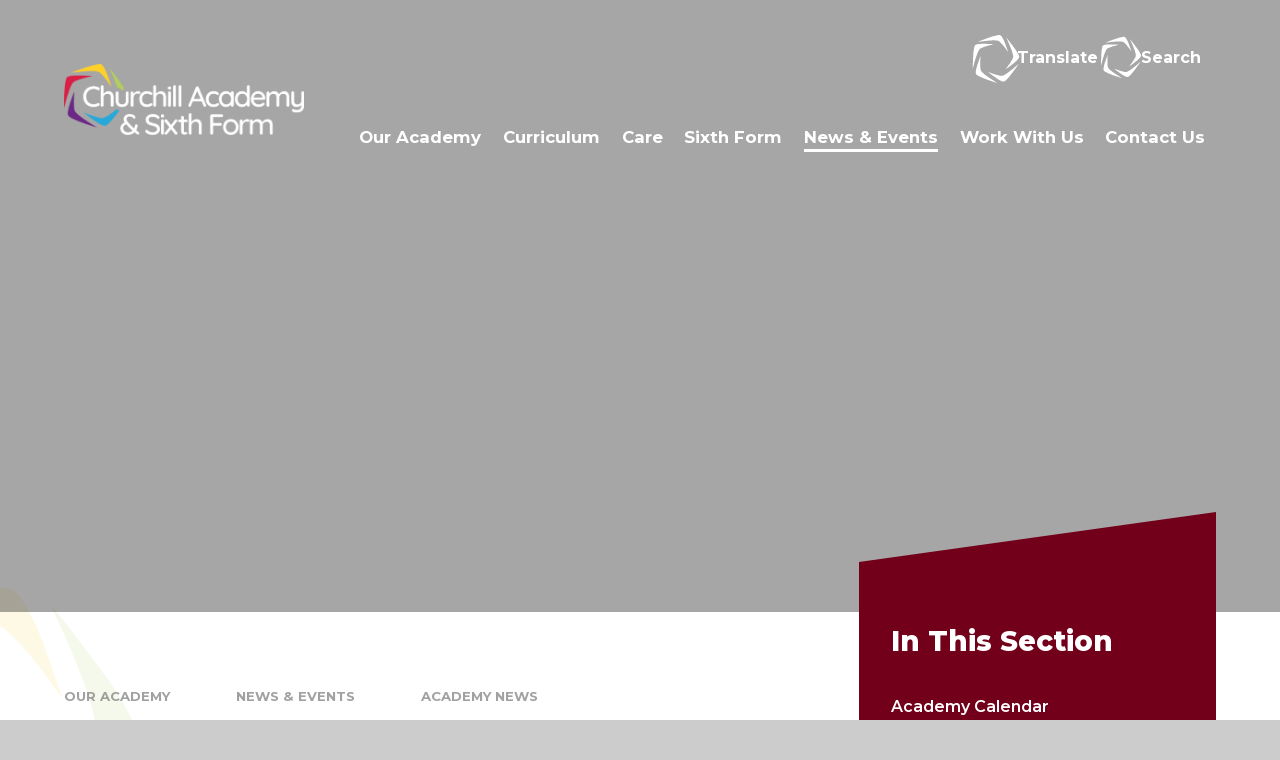

--- FILE ---
content_type: text/html
request_url: https://www.churchill-academy.org/academy-news/the-blunt-truth
body_size: 69463
content:

<!DOCTYPE html>
<!--[if IE 7]><html class="no-ios no-js lte-ie9 lte-ie8 lte-ie7" lang="en" xml:lang="en"><![endif]-->
<!--[if IE 8]><html class="no-ios no-js lte-ie9 lte-ie8"  lang="en" xml:lang="en"><![endif]-->
<!--[if IE 9]><html class="no-ios no-js lte-ie9"  lang="en" xml:lang="en"><![endif]-->
<!--[if !IE]><!--> <html class="no-ios no-js"  lang="en" xml:lang="en"><!--<![endif]-->
	<head>
		<meta http-equiv="X-UA-Compatible" content="IE=edge" />
		<meta http-equiv="content-type" content="text/html; charset=utf-8"/>
		
		<link rel="canonical" href="https://www.churchill-academy.org/academy-news/the-blunt-truth">
		<meta name="description" content="As part of PSHE, our Year 9 students had workshops with representatives from The Blunt Truth, which is a collaboration between the Avon and Somerset Police and the NHS that aims to educate the next generation about the consequences of knife crime, both in a criminal and a health context. ">
<script>window.FontAwesomeConfig = {showMissingIcons: false};</script><link rel="stylesheet" media="screen" href="https://cdn.juniperwebsites.co.uk/_includes/font-awesome/5.7.1/css/fa-web-font.css?cache=v4.6.56.3">
<script defer src="https://cdn.juniperwebsites.co.uk/_includes/font-awesome/5.7.1/js/fontawesome-all.min.js?cache=v4.6.56.3"></script>
<script defer src="https://cdn.juniperwebsites.co.uk/_includes/font-awesome/5.7.1/js/fa-v4-shims.min.js?cache=v4.6.56.3"></script>

		<title>Year 9 Students hear The Blunt Truth about Knife Crime</title>
		
		<style type="text/css">
			:root {
				
				--col-pri: rgb(34, 34, 34);
				
				--col-sec: rgb(136, 136, 136);
				
			}
		</style>
		
<!--[if IE]>
<script>
console = {log:function(){return;}};
</script>
<![endif]-->

<script>
	var boolItemEditDisabled;
	var boolLanguageMode, boolLanguageEditOriginal;
	var boolViewingConnect;
	var boolConnectDashboard;
	var displayRegions = [];
	var intNewFileCount = 0;
	strItemType = "news story";
	strSubItemType = "News Story";

	var featureSupport = {
		tagging: false,
		eventTagging: false
	};
	var boolLoggedIn = false;
boolAdminMode = false;
	var boolSuperUser = false;
strCookieBarStyle = 'none';
	intParentPageID = "7";
	intCurrentItemID = 122;
	intCurrentCatID = 1;
boolIsHomePage = false;
	boolItemEditDisabled = true;
	boolLanguageEditOriginal=true;
	strCurrentLanguage='en-gb';	strFileAttachmentsUploadLocation = 'bottom';	boolViewingConnect = false;	boolConnectDashboard = false;	var objEditorComponentList = {};

</script>

<script src="https://cdn.juniperwebsites.co.uk/admin/_includes/js/mutation_events.min.js?cache=v4.6.56.3"></script>
<script src="https://cdn.juniperwebsites.co.uk/admin/_includes/js/jquery/jquery.js?cache=v4.6.56.3"></script>
<script src="https://cdn.juniperwebsites.co.uk/admin/_includes/js/jquery/jquery.prefilter.js?cache=v4.6.56.3"></script>
<script src="https://cdn.juniperwebsites.co.uk/admin/_includes/js/jquery/jquery.query.js?cache=v4.6.56.3"></script>
<script src="https://cdn.juniperwebsites.co.uk/admin/_includes/js/jquery/js.cookie.js?cache=v4.6.56.3"></script>
<script src="/_includes/editor/template-javascript.asp?cache=260112"></script>
<script src="/admin/_includes/js/functions/minified/functions.login.new.asp?cache=260112"></script>

  <script>

  </script>
<link href="https://www.churchill-academy.org/feeds/news.asp?nid=1&amp;pid=122&lang=en" rel="alternate" type="application/rss+xml" title="Churchill Academy & Sixth Form - News Feed"><link href="https://www.churchill-academy.org/feeds/comments.asp?title=Year 9 Students hear The Blunt Truth about Knife Crime&amp;storyid=122&amp;nid=1&amp;item=news&amp;pid=7&lang=en" rel="alternate" type="application/rss+xml" title="Churchill Academy & Sixth Form - Year 9 Students hear The Blunt Truth about Knife Crime - Blog Post Comments"><link rel="stylesheet" media="screen" href="/_site/css/main.css?cache=260112">

	<link rel="stylesheet" href="/_site/css/print.css" type="text/css" media="print">
	<meta name="mobile-web-app-capable" content="yes">
	<meta name="apple-mobile-web-app-capable" content="yes">
	<meta name="viewport" content="width=device-width, initial-scale=1, minimum-scale=1, maximum-scale=1">
	<link rel="author" href="/humans.txt">
	<link rel="icon" href="/_site/images/favicons/favicon.ico">
	<link rel="apple-touch-icon" href="/_site/images/favicons/favicon.png">
	<link rel="preconnect" href="https://fonts.googleapis.com">
	<link rel="preconnect" href="https://fonts.gstatic.com" crossorigin>
	<link href="https://fonts.googleapis.com/css2?family=Montserrat:wght@300;400;600;700;800&display=swap" rel="stylesheet">

	<script type="text/javascript">
	var iOS = ( navigator.userAgent.match(/(iPad|iPhone|iPod)/g) ? true : false );
	if (iOS) { $('html').removeClass('no-ios').addClass('ios'); }
	</script>
	
	<!-- Google tag (gtag.js) --> <script async src="https://www.googletagmanager.com/gtag/js?id=G-F4SM87805P"></script>
	<script> window.dataLayer = window.dataLayer || []; function gtag(){dataLayer.push(arguments);} gtag('js', new Date()); gtag('config', 'G-F4SM87805P'); </script><link rel="stylesheet" media="screen" href="https://cdn.juniperwebsites.co.uk/_includes/css/content-blocks.css?cache=v4.6.56.3">
<link rel="stylesheet" media="screen" href="/_includes/css/cookie-colour.asp?cache=260112">
<link rel="stylesheet" media="screen" href="https://cdn.juniperwebsites.co.uk/_includes/css/cookies.css?cache=v4.6.56.3">
<link rel="stylesheet" media="screen" href="https://cdn.juniperwebsites.co.uk/_includes/css/cookies.advanced.css?cache=v4.6.56.3">
<link rel="stylesheet" media="screen" href="/_site/css/news.css?cache=260112">
<link rel="stylesheet" media="screen" href="https://cdn.juniperwebsites.co.uk/_includes/css/overlord.css?cache=v4.6.56.3">
<link rel="stylesheet" media="screen" href="https://cdn.juniperwebsites.co.uk/_includes/css/templates.css?cache=v4.6.56.3">
<link rel="stylesheet" media="screen" href="/_site/css/attachments.css?cache=260112">
<link rel="stylesheet" media="screen" href="/_site/css/templates.css?cache=260112">
<style>#print_me { display: none;}</style><script src="https://cdn.juniperwebsites.co.uk/admin/_includes/js/modernizr.js?cache=v4.6.56.3"></script>

        <meta property="og:site_name" content="Churchill Academy & Sixth Form" />
        <meta property="og:title" content="Year 9 Students hear The Blunt Truth about Knife Crime" />
        <meta property="og:image" content="https://www.churchill-academy.org/_site/data/images/news/122/IMG2276.JPG" />
        <meta property="og:type" content="website" />
        <meta property="og:description" content="As part of PSHE, our Year 9 students had workshops with representatives from The Blunt Truth, which is a collaboration between the Avon and Somerset Police and the NHS that aims to educate the next..." /> <meta property="twitter:card" content="summary" />
</head>


    <body>


<div id="print_me"></div>
<div class="mason mason--inner">

	<section class="access">
		<a class="access__anchor" name="header"></a>
		<a class="access__link" href="#content">Skip to content &darr;</a>
	</section>
	

	<header class="header" data-header="top flex" data-menu="flex">
		<section class="menu">
			<button class="reset__button cover mobile__menu__bg" data-remove=".mason--menu" aria-label="close mobile menu"></button>
			<div class="menu__extras">
				<!-- Menu Extras -->
				<!--  -->
				<div class="translate__container">
					<div class="translate__tab">
						<div class="translate__icon">
							<svg class="mono__logo" xmlns="http://www.w3.org/2000/svg" width="auto" viewBox="0 0 209 216.43">
								<defs><clipPath id="bcd"><rect y="0" fill="none" stroke-width="0"/></clipPath></defs><g clip-path="url(#b)"><g id="cde"><path id="def" d="M0,130.12c.13-1.79.3-3.58.37-5.37.49-11.9.76-23.82,1.47-35.7.68-11.2,1.7-22.38,4.35-33.34.23-.94.54-1.86.75-2.8,1.37-6.31,5.57-9.43,11.62-10.74,8.13-1.72,16.43-2.53,24.75-2.42,11.32.09,22.64.39,33.95.78,5.39.19,10.77.79,16.18,1.47-4.37,1.04-8.75,2.04-13.1,3.14-13.28,3.38-26.52,6.88-39.17,12.27-1.46.62-2.87,1.38-4.32,2.03-3.92,1.79-7.16,4.79-9.24,8.56-4.64,7.97-7.89,16.54-10.92,25.19-6.34,18.17-11.38,36.73-16.06,55.39-.18.59-.4,1.16-.64,1.72v-20.2h0Z" fill="#d91f45" stroke-width="0"/><path id="efg" d="M109.9,216.43c-4.81-1.51-9.63-2.99-14.43-4.54-18.29-5.89-36.51-11.99-54.15-19.63-6.98-3.02-13.65-6.74-20.44-10.19-7-3.55-8.59-9.52-7.71-16.82,1.47-11.07,4.1-21.95,7.84-32.47,4.18-12.21,8.83-24.27,13.29-36.38.15-.42.38-.82.61-1.31-.45,8.3-1.07,16.47-1.29,24.66-.21,7.46-.11,14.94.07,22.4.09,3.8.71,7.59,1.02,11.39.5,5.89,3.42,10.48,7.5,14.54,6.97,6.9,14.59,13.12,22.74,18.57,14.26,9.6,28.74,18.87,43.13,28.27.64.42,1.3.81,1.95,1.21l-.13.29h0Z" fill="#d91f45" stroke-width="0"/><path id="fgh" d="M163.8,27.35c1.04,1.47,2.04,2.95,3.12,4.39,7.17,9.51,14.52,18.9,21.5,28.55,6.57,9.08,12.87,18.38,17.77,28.54.42.87.76,1.78,1.2,2.64,2.94,5.75,1.67,10.83-2.18,15.68-5.2,6.49-11.1,12.38-17.6,17.56-8.81,7.1-17.73,14.07-26.75,20.92-4.29,3.27-8.83,6.22-13.44,9.12,2.71-3.58,5.47-7.12,8.13-10.74,8.13-11.03,16.15-22.13,22.51-34.32.74-1.41,1.35-2.89,2.05-4.31,1.89-3.87,2.5-8.24,1.72-12.48-1.46-9.1-4.38-17.79-7.53-26.4-6.61-18.08-14.48-35.62-22.7-53.02-.23-.57-.43-1.15-.6-1.74,4.27,5.21,8.54,10.41,12.81,15.62h0Z" fill="#d91f45" stroke-width="0"/><path id="ghi" d="M24.09,30.28c4.68-1.88,9.35-3.79,14.04-5.64,17.88-7.04,35.84-13.88,54.32-19.15,7.31-2.09,14.83-3.44,22.27-5.08,7.66-1.69,12.68,1.92,16.63,8.12,5.88,9.49,10.75,19.57,14.52,30.08,4.51,12.1,8.55,24.37,12.79,36.56.15.42.23.87.36,1.4-4.91-6.7-9.62-13.42-14.64-19.89-4.57-5.9-9.39-11.62-14.26-17.28-2.48-2.88-5.36-5.42-8.02-8.16-4.12-4.24-9.29-5.94-15.02-6.49-9.77-.91-19.6-.89-29.36.06-17.11,1.61-34.19,3.63-51.28,5.48-.76.08-1.52.2-2.28.3-.02-.11-.05-.21-.08-.31" fill="#d91f45" stroke-width="0"/><path id="hij" d="M195.94,146.44c-1.11,1.41-2.26,2.79-3.34,4.22-7.11,9.56-14.06,19.24-21.35,28.66-6.87,8.87-14.02,17.53-22.39,25.08-.72.65-1.5,1.23-2.2,1.89-4.69,4.44-9.92,4.64-15.66,2.32-7.69-3.16-15-7.18-21.8-11.96-9.3-6.46-18.47-13.09-27.6-19.79-4.35-3.2-8.45-6.73-12.53-10.34,4.2,1.6,8.37,3.25,12.59,4.79,12.87,4.7,25.78,9.27,39.27,11.95,1.56.31,3.15.48,4.71.75,4.24.73,8.61.08,12.46-1.85,8.32-3.96,15.84-9.21,23.22-14.65,15.49-11.43,30.12-23.91,44.5-36.68.48-.38.98-.74,1.5-1.07-3.8,5.56-7.6,11.12-11.39,16.68h.01Z" fill="#d91f45" stroke-width="0"/></g></g>
							</svg>
							<div class="translate__item icon" title="Google Translate"><button class="translate__button reset__button icon" data-toggle=".mason--translate" name="Translate Website" aria-hidden="true"><i class="far fa-globe-americas"></i></button><div class="translate__widget"><div class="translate__container" id="g_translate"></div><script src="//translate.google.com/translate_a/element.js?cb=googleTranslate"></script><script>function googleTranslate() {new google.translate.TranslateElement({pageLanguage: 'en',layout: google.translate.TranslateElement}, 'g_translate');}</script></div></div>
						</div>
						
					</div>
					<p>Translate <span><i class="fas fa-caret-down"></i></span></p>
				</div>
				<div class="search__tab">
					<div class="search__icon">
						<svg class="mono__logo" xmlns="http://www.w3.org/2000/svg" width="auto" viewBox="0 0 209 216.43">
							<defs><clipPath id="bcd"><rect y="0" fill="none" stroke-width="0"/></clipPath></defs><g clip-path="url(#b)"><g id="cde"><path id="def" d="M0,130.12c.13-1.79.3-3.58.37-5.37.49-11.9.76-23.82,1.47-35.7.68-11.2,1.7-22.38,4.35-33.34.23-.94.54-1.86.75-2.8,1.37-6.31,5.57-9.43,11.62-10.74,8.13-1.72,16.43-2.53,24.75-2.42,11.32.09,22.64.39,33.95.78,5.39.19,10.77.79,16.18,1.47-4.37,1.04-8.75,2.04-13.1,3.14-13.28,3.38-26.52,6.88-39.17,12.27-1.46.62-2.87,1.38-4.32,2.03-3.92,1.79-7.16,4.79-9.24,8.56-4.64,7.97-7.89,16.54-10.92,25.19-6.34,18.17-11.38,36.73-16.06,55.39-.18.59-.4,1.16-.64,1.72v-20.2h0Z" fill="#d91f45" stroke-width="0"/><path id="efg" d="M109.9,216.43c-4.81-1.51-9.63-2.99-14.43-4.54-18.29-5.89-36.51-11.99-54.15-19.63-6.98-3.02-13.65-6.74-20.44-10.19-7-3.55-8.59-9.52-7.71-16.82,1.47-11.07,4.1-21.95,7.84-32.47,4.18-12.21,8.83-24.27,13.29-36.38.15-.42.38-.82.61-1.31-.45,8.3-1.07,16.47-1.29,24.66-.21,7.46-.11,14.94.07,22.4.09,3.8.71,7.59,1.02,11.39.5,5.89,3.42,10.48,7.5,14.54,6.97,6.9,14.59,13.12,22.74,18.57,14.26,9.6,28.74,18.87,43.13,28.27.64.42,1.3.81,1.95,1.21l-.13.29h0Z" fill="#d91f45" stroke-width="0"/><path id="fgh" d="M163.8,27.35c1.04,1.47,2.04,2.95,3.12,4.39,7.17,9.51,14.52,18.9,21.5,28.55,6.57,9.08,12.87,18.38,17.77,28.54.42.87.76,1.78,1.2,2.64,2.94,5.75,1.67,10.83-2.18,15.68-5.2,6.49-11.1,12.38-17.6,17.56-8.81,7.1-17.73,14.07-26.75,20.92-4.29,3.27-8.83,6.22-13.44,9.12,2.71-3.58,5.47-7.12,8.13-10.74,8.13-11.03,16.15-22.13,22.51-34.32.74-1.41,1.35-2.89,2.05-4.31,1.89-3.87,2.5-8.24,1.72-12.48-1.46-9.1-4.38-17.79-7.53-26.4-6.61-18.08-14.48-35.62-22.7-53.02-.23-.57-.43-1.15-.6-1.74,4.27,5.21,8.54,10.41,12.81,15.62h0Z" fill="#d91f45" stroke-width="0"/><path id="ghi" d="M24.09,30.28c4.68-1.88,9.35-3.79,14.04-5.64,17.88-7.04,35.84-13.88,54.32-19.15,7.31-2.09,14.83-3.44,22.27-5.08,7.66-1.69,12.68,1.92,16.63,8.12,5.88,9.49,10.75,19.57,14.52,30.08,4.51,12.1,8.55,24.37,12.79,36.56.15.42.23.87.36,1.4-4.91-6.7-9.62-13.42-14.64-19.89-4.57-5.9-9.39-11.62-14.26-17.28-2.48-2.88-5.36-5.42-8.02-8.16-4.12-4.24-9.29-5.94-15.02-6.49-9.77-.91-19.6-.89-29.36.06-17.11,1.61-34.19,3.63-51.28,5.48-.76.08-1.52.2-2.28.3-.02-.11-.05-.21-.08-.31" fill="#d91f45" stroke-width="0"/><path id="hij" d="M195.94,146.44c-1.11,1.41-2.26,2.79-3.34,4.22-7.11,9.56-14.06,19.24-21.35,28.66-6.87,8.87-14.02,17.53-22.39,25.08-.72.65-1.5,1.23-2.2,1.89-4.69,4.44-9.92,4.64-15.66,2.32-7.69-3.16-15-7.18-21.8-11.96-9.3-6.46-18.47-13.09-27.6-19.79-4.35-3.2-8.45-6.73-12.53-10.34,4.2,1.6,8.37,3.25,12.59,4.79,12.87,4.7,25.78,9.27,39.27,11.95,1.56.31,3.15.48,4.71.75,4.24.73,8.61.08,12.46-1.85,8.32-3.96,15.84-9.21,23.22-14.65,15.49-11.43,30.12-23.91,44.5-36.68.48-.38.98-.74,1.5-1.07-3.8,5.56-7.6,11.12-11.39,16.68h.01Z" fill="#d91f45" stroke-width="0"/></g></g>
						</svg>
						<div class="search__container inline">
							<div class="search__container__flex">
								<form method="post" action="/search/default.asp?pid=0" class="menu__extras__form block">
									<button class="menu__extras__submit reset__button" type="submit" name="Search" title="Search the website"><i class="fal fa-search"></i></button>
									<input class="menu__extras__input cover f__display" type="text" name="searchValue" title="search" placeholder="Search Site..."></input>
								</form>					
							</div>
							<button data-toggle=".mason--find" class="find__button reset__button circle inline" title="Toggle Search"><i class="far fa-search"></i></button>
						</div>
					</div>
					<p>Search</p>
				</div>
				<!--  -->
			</div>
			<nav class="menu__sidebar">
				<ul class="menu__list reset__ul"><li class="menu__list__item menu__list__item--page_1 menu__list__item--subitems"><a class="menu__list__item__link reset__a block" id="page_1" href="/academy"><span>Our Academy</span></a><button aria-hidden="true" title="View pages within Our Academy" class="menu__list__item__button reset__button" data-tab=".menu__list__item--page_1--expand"><i class="menu__list__item__button__icon fa fa-angle-down"></i></button><ul class="menu__list__item__sub"><li class="menu__list__item menu__list__item--page_12"><a class="menu__list__item__link reset__a block" id="page_12" href="/about-us"><span>About Us</span></a><button aria-hidden="true" title="View pages within About Us" class="menu__list__item__button reset__button" data-tab=".menu__list__item--page_12--expand"><i class="menu__list__item__button__icon fa fa-angle-down"></i></button></li><li class="menu__list__item menu__list__item--page_115"><a class="menu__list__item__link reset__a block" id="page_115" href="/vision-ethos"><span>Vision &amp; Values</span></a><button aria-hidden="true" title="View pages within Vision &amp; Values" class="menu__list__item__button reset__button" data-tab=".menu__list__item--page_115--expand"><i class="menu__list__item__button__icon fa fa-angle-down"></i></button></li><li class="menu__list__item menu__list__item--page_34"><a class="menu__list__item__link reset__a block" id="page_34" href="/term-dates"><span>Term Dates &amp; Times</span></a><button aria-hidden="true" title="View pages within Term Dates &amp; Times" class="menu__list__item__button reset__button" data-tab=".menu__list__item--page_34--expand"><i class="menu__list__item__button__icon fa fa-angle-down"></i></button></li><li class="menu__list__item menu__list__item--page_14"><a class="menu__list__item__link reset__a block" id="page_14" href="/admissions"><span>Admissions</span></a><button aria-hidden="true" title="View pages within Admissions" class="menu__list__item__button reset__button" data-tab=".menu__list__item--page_14--expand"><i class="menu__list__item__button__icon fa fa-angle-down"></i></button></li><li class="menu__list__item menu__list__item--page_210"><a class="menu__list__item__link reset__a block" id="page_210" href="/attendance"><span>Attendance</span></a><button aria-hidden="true" title="View pages within Attendance" class="menu__list__item__button reset__button" data-tab=".menu__list__item--page_210--expand"><i class="menu__list__item__button__icon fa fa-angle-down"></i></button></li><li class="menu__list__item menu__list__item--page_43"><a class="menu__list__item__link reset__a block" id="page_43" href="/uniform"><span>Uniform &amp; Equipment</span></a><button aria-hidden="true" title="View pages within Uniform &amp; Equipment" class="menu__list__item__button reset__button" data-tab=".menu__list__item--page_43--expand"><i class="menu__list__item__button__icon fa fa-angle-down"></i></button></li><li class="menu__list__item menu__list__item--page_13"><a class="menu__list__item__link reset__a block" id="page_13" href="/staff"><span>Staff List</span></a><button aria-hidden="true" title="View pages within Staff List" class="menu__list__item__button reset__button" data-tab=".menu__list__item--page_13--expand"><i class="menu__list__item__button__icon fa fa-angle-down"></i></button></li><li class="menu__list__item menu__list__item--page_98"><a class="menu__list__item__link reset__a block" id="page_98" href="/governance"><span>Governance</span></a><button aria-hidden="true" title="View pages within Governance" class="menu__list__item__button reset__button" data-tab=".menu__list__item--page_98--expand"><i class="menu__list__item__button__icon fa fa-angle-down"></i></button></li><li class="menu__list__item menu__list__item--page_99"><a class="menu__list__item__link reset__a block" id="page_99" href="/policies"><span>Policies</span></a><button aria-hidden="true" title="View pages within Policies" class="menu__list__item__button reset__button" data-tab=".menu__list__item--page_99--expand"><i class="menu__list__item__button__icon fa fa-angle-down"></i></button></li><li class="menu__list__item menu__list__item--page_100"><a class="menu__list__item__link reset__a block" id="page_100" href="/results-and-reports"><span>Results and Reports</span></a><button aria-hidden="true" title="View pages within Results and Reports" class="menu__list__item__button reset__button" data-tab=".menu__list__item--page_100--expand"><i class="menu__list__item__button__icon fa fa-angle-down"></i></button></li><li class="menu__list__item menu__list__item--page_36"><a class="menu__list__item__link reset__a block" id="page_36" href="/transport"><span>Transport</span></a><button aria-hidden="true" title="View pages within Transport" class="menu__list__item__button reset__button" data-tab=".menu__list__item--page_36--expand"><i class="menu__list__item__button__icon fa fa-angle-down"></i></button></li><li class="menu__list__item menu__list__item--page_35"><a class="menu__list__item__link reset__a block" id="page_35" href="/key-info"><span>Key Information &amp; Maps</span></a><button aria-hidden="true" title="View pages within Key Information &amp; Maps" class="menu__list__item__button reset__button" data-tab=".menu__list__item--page_35--expand"><i class="menu__list__item__button__icon fa fa-angle-down"></i></button></li><li class="menu__list__item menu__list__item--page_169"><a class="menu__list__item__link reset__a block" id="page_169" href="/page/?title=Letters+Home&amp;pid=169"><span>Letters Home</span></a><button aria-hidden="true" title="View pages within Letters Home" class="menu__list__item__button reset__button" data-tab=".menu__list__item--page_169--expand"><i class="menu__list__item__button__icon fa fa-angle-down"></i></button></li></ul></li><li class="menu__list__item menu__list__item--page_8 menu__list__item--subitems"><a class="menu__list__item__link reset__a block" id="page_8" href="/curriculum"><span>Curriculum</span></a><button aria-hidden="true" title="View pages within Curriculum" class="menu__list__item__button reset__button" data-tab=".menu__list__item--page_8--expand"><i class="menu__list__item__button__icon fa fa-angle-down"></i></button><ul class="menu__list__item__sub"><li class="menu__list__item menu__list__item--page_22"><a class="menu__list__item__link reset__a block" id="page_22" href="/curriculum-evenings"><span>Curriculum Evenings</span></a><button aria-hidden="true" title="View pages within Curriculum Evenings" class="menu__list__item__button reset__button" data-tab=".menu__list__item--page_22--expand"><i class="menu__list__item__button__icon fa fa-angle-down"></i></button></li><li class="menu__list__item menu__list__item--page_23"><a class="menu__list__item__link reset__a block" id="page_23" href="/extra-curricular-activities"><span>Extra-Curricular Activities</span></a><button aria-hidden="true" title="View pages within Extra-Curricular Activities" class="menu__list__item__button reset__button" data-tab=".menu__list__item--page_23--expand"><i class="menu__list__item__button__icon fa fa-angle-down"></i></button></li><li class="menu__list__item menu__list__item--page_24"><a class="menu__list__item__link reset__a block" id="page_24" href="/target-setting"><span>Target Setting</span></a><button aria-hidden="true" title="View pages within Target Setting" class="menu__list__item__button reset__button" data-tab=".menu__list__item--page_24--expand"><i class="menu__list__item__button__icon fa fa-angle-down"></i></button></li><li class="menu__list__item menu__list__item--page_158"><a class="menu__list__item__link reset__a block" id="page_158" href="/curriculum/reporting"><span>Reporting</span></a><button aria-hidden="true" title="View pages within Reporting" class="menu__list__item__button reset__button" data-tab=".menu__list__item--page_158--expand"><i class="menu__list__item__button__icon fa fa-angle-down"></i></button></li><li class="menu__list__item menu__list__item--page_25"><a class="menu__list__item__link reset__a block" id="page_25" href="/year-9-options"><span>Year 9 Options</span></a><button aria-hidden="true" title="View pages within Year 9 Options" class="menu__list__item__button reset__button" data-tab=".menu__list__item--page_25--expand"><i class="menu__list__item__button__icon fa fa-angle-down"></i></button></li><li class="menu__list__item menu__list__item--page_31"><a class="menu__list__item__link reset__a block" id="page_31" href="/exams"><span>Exams</span></a><button aria-hidden="true" title="View pages within Exams" class="menu__list__item__button reset__button" data-tab=".menu__list__item--page_31--expand"><i class="menu__list__item__button__icon fa fa-angle-down"></i></button></li><li class="menu__list__item menu__list__item--page_38"><a class="menu__list__item__link reset__a block" id="page_38" href="/careers-education"><span>Careers Education</span></a><button aria-hidden="true" title="View pages within Careers Education" class="menu__list__item__button reset__button" data-tab=".menu__list__item--page_38--expand"><i class="menu__list__item__button__icon fa fa-angle-down"></i></button></li></ul></li><li class="menu__list__item menu__list__item--page_9 menu__list__item--subitems"><a class="menu__list__item__link reset__a block" id="page_9" href="/care"><span>Care</span></a><button aria-hidden="true" title="View pages within Care" class="menu__list__item__button reset__button" data-tab=".menu__list__item--page_9--expand"><i class="menu__list__item__button__icon fa fa-angle-down"></i></button><ul class="menu__list__item__sub"><li class="menu__list__item menu__list__item--page_27"><a class="menu__list__item__link reset__a block" id="page_27" href="/house-system"><span>House System</span></a><button aria-hidden="true" title="View pages within House System" class="menu__list__item__button reset__button" data-tab=".menu__list__item--page_27--expand"><i class="menu__list__item__button__icon fa fa-angle-down"></i></button></li><li class="menu__list__item menu__list__item--page_116"><a class="menu__list__item__link reset__a block" id="page_116" href="/student-leadership"><span>Student Leadership</span></a><button aria-hidden="true" title="View pages within Student Leadership" class="menu__list__item__button reset__button" data-tab=".menu__list__item--page_116--expand"><i class="menu__list__item__button__icon fa fa-angle-down"></i></button></li><li class="menu__list__item menu__list__item--page_28"><a class="menu__list__item__link reset__a block" id="page_28" href="/send"><span>SEND</span></a><button aria-hidden="true" title="View pages within SEND" class="menu__list__item__button reset__button" data-tab=".menu__list__item--page_28--expand"><i class="menu__list__item__button__icon fa fa-angle-down"></i></button></li><li class="menu__list__item menu__list__item--page_29"><a class="menu__list__item__link reset__a block" id="page_29" href="/pupil-premium"><span>Pupil Premium</span></a><button aria-hidden="true" title="View pages within Pupil Premium" class="menu__list__item__button reset__button" data-tab=".menu__list__item--page_29--expand"><i class="menu__list__item__button__icon fa fa-angle-down"></i></button></li><li class="menu__list__item menu__list__item--page_16"><a class="menu__list__item__link reset__a block" id="page_16" href="/safeguarding"><span>Safeguarding</span></a><button aria-hidden="true" title="View pages within Safeguarding" class="menu__list__item__button reset__button" data-tab=".menu__list__item--page_16--expand"><i class="menu__list__item__button__icon fa fa-angle-down"></i></button></li><li class="menu__list__item menu__list__item--page_42"><a class="menu__list__item__link reset__a block" id="page_42" href="/wellbeing"><span>Wellbeing</span></a><button aria-hidden="true" title="View pages within Wellbeing" class="menu__list__item__button reset__button" data-tab=".menu__list__item--page_42--expand"><i class="menu__list__item__button__icon fa fa-angle-down"></i></button></li><li class="menu__list__item menu__list__item--page_30"><a class="menu__list__item__link reset__a block" id="page_30" href="/medical-and-first-aid"><span>Medical and First Aid</span></a><button aria-hidden="true" title="View pages within Medical and First Aid" class="menu__list__item__button reset__button" data-tab=".menu__list__item--page_30--expand"><i class="menu__list__item__button__icon fa fa-angle-down"></i></button></li><li class="menu__list__item menu__list__item--page_37"><a class="menu__list__item__link reset__a block" id="page_37" href="/catering"><span>Catering</span></a><button aria-hidden="true" title="View pages within Catering" class="menu__list__item__button reset__button" data-tab=".menu__list__item--page_37--expand"><i class="menu__list__item__button__icon fa fa-angle-down"></i></button></li></ul></li><li class="menu__list__item menu__list__item--page_10 menu__list__item--subitems"><a class="menu__list__item__link reset__a block" id="page_10" href="/sixth-form"><span>Sixth Form</span></a><button aria-hidden="true" title="View pages within Sixth Form" class="menu__list__item__button reset__button" data-tab=".menu__list__item--page_10--expand"><i class="menu__list__item__button__icon fa fa-angle-down"></i></button><ul class="menu__list__item__sub"><li class="menu__list__item menu__list__item--page_47"><a class="menu__list__item__link reset__a block" id="page_47" href="/apply-to-the-sixth-form"><span>Join our Sixth Form</span></a><button aria-hidden="true" title="View pages within Join our Sixth Form" class="menu__list__item__button reset__button" data-tab=".menu__list__item--page_47--expand"><i class="menu__list__item__button__icon fa fa-angle-down"></i></button></li><li class="menu__list__item menu__list__item--page_48"><a class="menu__list__item__link reset__a block" id="page_48" href="/sixth-form-open-evening"><span>Sixth Form Open Evening</span></a><button aria-hidden="true" title="View pages within Sixth Form Open Evening" class="menu__list__item__button reset__button" data-tab=".menu__list__item--page_48--expand"><i class="menu__list__item__button__icon fa fa-angle-down"></i></button></li><li class="menu__list__item menu__list__item--page_49"><a class="menu__list__item__link reset__a block" id="page_49" href="/sixth-form-subject-list"><span>Sixth Form Course List</span></a><button aria-hidden="true" title="View pages within Sixth Form Course List" class="menu__list__item__button reset__button" data-tab=".menu__list__item--page_49--expand"><i class="menu__list__item__button__icon fa fa-angle-down"></i></button></li><li class="menu__list__item menu__list__item--page_82"><a class="menu__list__item__link reset__a block" id="page_82" href="/extended-study-programme"><span>Extended Study Programme</span></a><button aria-hidden="true" title="View pages within Extended Study Programme" class="menu__list__item__button reset__button" data-tab=".menu__list__item--page_82--expand"><i class="menu__list__item__button__icon fa fa-angle-down"></i></button></li><li class="menu__list__item menu__list__item--page_164"><a class="menu__list__item__link reset__a block" id="page_164" href="/sixth-form/wider-curriculum"><span>Wider Curriculum</span></a><button aria-hidden="true" title="View pages within Wider Curriculum" class="menu__list__item__button reset__button" data-tab=".menu__list__item--page_164--expand"><i class="menu__list__item__button__icon fa fa-angle-down"></i></button></li><li class="menu__list__item menu__list__item--page_88"><a class="menu__list__item__link reset__a block" id="page_88" href="/sixthform/bursary-and-transport"><span>Bursary and Transport</span></a><button aria-hidden="true" title="View pages within Bursary and Transport" class="menu__list__item__button reset__button" data-tab=".menu__list__item--page_88--expand"><i class="menu__list__item__button__icon fa fa-angle-down"></i></button></li><li class="menu__list__item menu__list__item--page_89"><a class="menu__list__item__link reset__a block" id="page_89" href="/sixth-form/keydates"><span>Information &amp; Key Dates</span></a><button aria-hidden="true" title="View pages within Information &amp; Key Dates" class="menu__list__item__button reset__button" data-tab=".menu__list__item--page_89--expand"><i class="menu__list__item__button__icon fa fa-angle-down"></i></button></li><li class="menu__list__item menu__list__item--page_90"><a class="menu__list__item__link reset__a block" id="page_90" href="/ucas"><span>UCAS</span></a><button aria-hidden="true" title="View pages within UCAS" class="menu__list__item__button reset__button" data-tab=".menu__list__item--page_90--expand"><i class="menu__list__item__button__icon fa fa-angle-down"></i></button></li></ul></li><li class="menu__list__item menu__list__item--page_7 menu__list__item--subitems menu__list__item--selected"><a class="menu__list__item__link reset__a block" id="page_7" href="/news-events"><span>News &amp; Events</span></a><button aria-hidden="true" title="View pages within News &amp; Events" class="menu__list__item__button reset__button" data-tab=".menu__list__item--page_7--expand"><i class="menu__list__item__button__icon fa fa-angle-down"></i></button><ul class="menu__list__item__sub"><li class="menu__list__item menu__list__item--url_1"><a class="menu__list__item__link reset__a block" id="url_1" href="/academy-calendar"><span>Academy Calendar</span></a><button aria-hidden="true" title="View pages within Academy Calendar" class="menu__list__item__button reset__button" data-tab=".menu__list__item--url_1--expand"><i class="menu__list__item__button__icon fa fa-angle-down"></i></button></li><li class="menu__list__item menu__list__item--page_134"><a class="menu__list__item__link reset__a block" id="page_134" href="/events"><span>Academy Events</span></a><button aria-hidden="true" title="View pages within Academy Events" class="menu__list__item__button reset__button" data-tab=".menu__list__item--page_134--expand"><i class="menu__list__item__button__icon fa fa-angle-down"></i></button></li><li class="menu__list__item menu__list__item--news_category_1 menu__list__item--selected"><a class="menu__list__item__link reset__a block" id="news_category_1" href="/academy-news"><span>Academy News</span></a><button aria-hidden="true" title="View pages within Academy News" class="menu__list__item__button reset__button" data-tab=".menu__list__item--news_category_1--expand"><i class="menu__list__item__button__icon fa fa-angle-down"></i></button></li><li class="menu__list__item menu__list__item--photo_gallery_2"><a class="menu__list__item__link reset__a block" id="photo_gallery_2" href="/academy-gallery"><span>Galleries</span></a><button aria-hidden="true" title="View pages within Galleries" class="menu__list__item__button reset__button" data-tab=".menu__list__item--photo_gallery_2--expand"><i class="menu__list__item__button__icon fa fa-angle-down"></i></button></li><li class="menu__list__item menu__list__item--page_93"><a class="menu__list__item__link reset__a block" id="page_93" href="/newsletters"><span>Newsletters</span></a><button aria-hidden="true" title="View pages within Newsletters" class="menu__list__item__button reset__button" data-tab=".menu__list__item--page_93--expand"><i class="menu__list__item__button__icon fa fa-angle-down"></i></button></li><li class="menu__list__item menu__list__item--url_2"><a class="menu__list__item__link reset__a block" id="url_2" href="https://churchillhead.com/" target="_blank" rel="external"><span>Headteacher's Blog</span></a><button aria-hidden="true" title="View pages within Headteacher's Blog" class="menu__list__item__button reset__button" data-tab=".menu__list__item--url_2--expand"><i class="menu__list__item__button__icon fa fa-angle-down"></i></button></li></ul></li><li class="menu__list__item menu__list__item--page_102 menu__list__item--subitems"><a class="menu__list__item__link reset__a block" id="page_102" href="/work-with-us"><span>Work With Us</span></a><button aria-hidden="true" title="View pages within Work With Us" class="menu__list__item__button reset__button" data-tab=".menu__list__item--page_102--expand"><i class="menu__list__item__button__icon fa fa-angle-down"></i></button><ul class="menu__list__item__sub"><li class="menu__list__item menu__list__item--url_3"><a class="menu__list__item__link reset__a block" id="url_3" href="https://www.eteach.com/careers/churchill-academy/" target="_blank" rel="external"><span>Current Vacancies</span></a><button aria-hidden="true" title="View pages within Current Vacancies" class="menu__list__item__button reset__button" data-tab=".menu__list__item--url_3--expand"><i class="menu__list__item__button__icon fa fa-angle-down"></i></button></li><li class="menu__list__item menu__list__item--url_4"><a class="menu__list__item__link reset__a block" id="url_4" href="https://www.lsp.org.uk/benefits" target="_blank" rel="external"><span>Benefits</span></a><button aria-hidden="true" title="View pages within Benefits" class="menu__list__item__button reset__button" data-tab=".menu__list__item--url_4--expand"><i class="menu__list__item__button__icon fa fa-angle-down"></i></button></li><li class="menu__list__item menu__list__item--page_103"><a class="menu__list__item__link reset__a block" id="page_103" href="/cpd"><span>Continuing Professional Development (CPD)</span></a><button aria-hidden="true" title="View pages within Continuing Professional Development (CPD)" class="menu__list__item__button reset__button" data-tab=".menu__list__item--page_103--expand"><i class="menu__list__item__button__icon fa fa-angle-down"></i></button></li><li class="menu__list__item menu__list__item--page_106"><a class="menu__list__item__link reset__a block" id="page_106" href="/train-with-us"><span>Train with us</span></a><button aria-hidden="true" title="View pages within Train with us" class="menu__list__item__button reset__button" data-tab=".menu__list__item--page_106--expand"><i class="menu__list__item__button__icon fa fa-angle-down"></i></button></li></ul></li><li class="menu__list__item menu__list__item--page_11 menu__list__item--subitems"><a class="menu__list__item__link reset__a block" id="page_11" href="/contact"><span>Contact Us</span></a><button aria-hidden="true" title="View pages within Contact Us" class="menu__list__item__button reset__button" data-tab=".menu__list__item--page_11--expand"><i class="menu__list__item__button__icon fa fa-angle-down"></i></button><ul class="menu__list__item__sub"><li class="menu__list__item menu__list__item--page_109"><a class="menu__list__item__link reset__a block" id="page_109" href="/community-hire"><span>Community Hire</span></a><button aria-hidden="true" title="View pages within Community Hire" class="menu__list__item__button reset__button" data-tab=".menu__list__item--page_109--expand"><i class="menu__list__item__button__icon fa fa-angle-down"></i></button></li><li class="menu__list__item menu__list__item--page_111"><a class="menu__list__item__link reset__a block" id="page_111" href="/student-absence"><span>Student Absence</span></a><button aria-hidden="true" title="View pages within Student Absence" class="menu__list__item__button reset__button" data-tab=".menu__list__item--page_111--expand"><i class="menu__list__item__button__icon fa fa-angle-down"></i></button></li><li class="menu__list__item menu__list__item--page_112"><a class="menu__list__item__link reset__a block" id="page_112" href="/alumni"><span>Alumni</span></a><button aria-hidden="true" title="View pages within Alumni" class="menu__list__item__button reset__button" data-tab=".menu__list__item--page_112--expand"><i class="menu__list__item__button__icon fa fa-angle-down"></i></button></li><li class="menu__list__item menu__list__item--page_113"><a class="menu__list__item__link reset__a block" id="page_113" href="/login-links"><span>Login Links</span></a><button aria-hidden="true" title="View pages within Login Links" class="menu__list__item__button reset__button" data-tab=".menu__list__item--page_113--expand"><i class="menu__list__item__button__icon fa fa-angle-down"></i></button></li><li class="menu__list__item menu__list__item--page_108"><a class="menu__list__item__link reset__a block" id="page_108" href="/opportunities-fund"><span>Opportunities Fund</span></a><button aria-hidden="true" title="View pages within Opportunities Fund" class="menu__list__item__button reset__button" data-tab=".menu__list__item--page_108--expand"><i class="menu__list__item__button__icon fa fa-angle-down"></i></button></li><li class="menu__list__item menu__list__item--page_2"><a class="menu__list__item__link reset__a block" id="page_2" href="/legal"><span>Terms of Use</span></a><button aria-hidden="true" title="View pages within Terms of Use" class="menu__list__item__button reset__button" data-tab=".menu__list__item--page_2--expand"><i class="menu__list__item__button__icon fa fa-angle-down"></i></button></li><li class="menu__list__item menu__list__item--form_16"><a class="menu__list__item__link reset__a block" id="form_16" href="/contact-form"><span>Contact Form</span></a><button aria-hidden="true" title="View pages within Contact Form" class="menu__list__item__button reset__button" data-tab=".menu__list__item--form_16--expand"><i class="menu__list__item__button__icon fa fa-angle-down"></i></button></li></ul></li></ul>
			</nav>
		</section>
		<div class="header__extras">
			<button class="menu__btn reset__button bg__pri col__white block fw__700 f__uppercase" data-toggle=".mason--menu">	
				<div class="menu__btn__text menu__btn__text--open cover"><i class="far fa-bars"></i><span>Menu</span></div>
				<div class="menu__btn__text menu__btn__text--close cover"><i class="far fa-times"></i><span>Close</span></div>
			</button>
		</div>
		<div class="header__container">
			<div class="header__logo inline">
				<a href="/" class="header__logo__img block"><img src="/_site/images/design/logo.png" class="block" alt="Churchill Academy & Sixth Form" /></a>
			</div>
			<div class="header__logo--scroll inline">
				<a href="/" class="header__logo__img--scroll block"><img src="/_site/images/design/logo-black.png" class="block" alt="Churchill Academy & Sixth Form" /></a>
			</div>
		</div>
	</header>
	
	<section class="hero parent">
		<div id="top"></div>
		
		<div class="hero__slideshow cover parent" data-cycle="" data-parallax="top" data-watch=".mason" data-multiplier=".3">
			<div class="hero__slideshow__item cover"><div class="hero__slideshow__item__image" data-lazy="/_site/data/files/images/slideshow/33C9A63B7B6B524C20B8B458E74424FD.jpg" data-img="/_site/data/files/images/slideshow/33C9A63B7B6B524C20B8B458E74424FD.jpg"></div></div><div class="hero__slideshow__item cover"><div class="hero__slideshow__item__image" data-lazy="/_site/data/files/images/slideshow/A740021.jpg" data-img="/_site/data/files/images/slideshow/A740021.jpg"></div></div><div class="hero__slideshow__item cover"><div class="hero__slideshow__item__image" data-lazy="/_site/data/files/images/slideshow/A747375.jpg" data-img="/_site/data/files/images/slideshow/A747375.jpg"></div></div><div class="hero__slideshow__item cover"><div class="hero__slideshow__item__image" data-lazy="/_site/data/files/images/slideshow/DSC6272.jpg" data-img="/_site/data/files/images/slideshow/DSC6272.jpg"></div></div><div class="hero__slideshow__item cover"><div class="hero__slideshow__item__image" data-lazy="/_site/data/files/images/slideshow/DSC7755.jpg" data-img="/_site/data/files/images/slideshow/DSC7755.jpg"></div></div><div class="hero__slideshow__item cover"><div class="hero__slideshow__item__image" data-lazy="/_site/data/files/images/slideshow/DSC7796.jpg" data-img="/_site/data/files/images/slideshow/DSC7796.jpg"></div></div><div class="hero__slideshow__item cover"><div class="hero__slideshow__item__image" data-lazy="/_site/data/files/images/slideshow/DSC7843 1.jpg" data-img="/_site/data/files/images/slideshow/DSC7843 1.jpg"></div></div><div class="hero__slideshow__item cover"><div class="hero__slideshow__item__image" data-lazy="/_site/data/files/images/slideshow/DSC8147.jpg" data-img="/_site/data/files/images/slideshow/DSC8147.jpg"></div></div><div class="hero__slideshow__item cover"><div class="hero__slideshow__item__image" data-lazy="/_site/data/files/images/slideshow/DSC8215.jpg" data-img="/_site/data/files/images/slideshow/DSC8215.jpg"></div></div><div class="hero__slideshow__item cover"><div class="hero__slideshow__item__image" data-lazy="/_site/data/files/images/slideshow/DSC8638.jpg" data-img="/_site/data/files/images/slideshow/DSC8638.jpg"></div></div><div class="hero__slideshow__item cover"><div class="hero__slideshow__item__image" data-lazy="/_site/data/files/images/slideshow/Music Festive June 2025 - Day 3 8.jpg" data-img="/_site/data/files/images/slideshow/Music Festive June 2025 - Day 3 8.jpg"></div></div>
		</div>

		

	</section>
	


	<main class="main container" id="scrolldown">
		
		<div class="main__flex">
		        
			<div class="content content--news_story">
				<div class="breadcrumbs">
					<svg class="inner-content-watermark" xmlns="http://www.w3.org/2000/svg" viewBox="0 0 309.991 321.016">
						<g transform="translate(0)" opacity="0.12">
								<path id="Path_3723" data-name="Path 3723" d="M0,347.1c.188-2.654.443-5.3.553-7.964.719-17.654,1.121-35.325,2.186-52.958,1-16.608,2.515-33.2,6.456-49.444.338-1.392.8-2.756,1.107-4.156,2.031-9.356,8.268-13.985,17.239-15.931a166.171,166.171,0,0,1,36.706-3.589c16.785.136,33.574.581,50.354,1.159,8,.277,15.975,1.171,24,2.183-6.475,1.55-12.972,3.022-19.425,4.662-19.694,5.009-39.332,10.2-58.09,18.205-2.169.924-4.256,2.045-6.406,3.019a29.929,29.929,0,0,0-13.711,12.693c-6.879,11.816-11.7,24.525-16.185,37.365C15.36,319.3,7.892,346.83.952,374.507A24.393,24.393,0,0,1,0,377.069V347.1Z" transform="translate(0 -154.102)" fill="#d91f45"/>
								<path id="Path_3724" data-name="Path 3724" d="M213.2,689.661c-7.136-2.242-14.287-4.439-21.407-6.733-27.126-8.733-54.15-17.781-80.319-29.115-10.346-4.48-20.244-10-30.314-15.118-10.377-5.268-12.737-14.126-11.439-24.942,1.984-16.531,6.282-32.5,11.636-48.155,6.2-18.116,13.1-35.992,19.708-53.97.23-.625.559-1.212.9-1.948-.67,12.306-1.583,24.436-1.92,36.582-.31,11.068-.166,22.157.108,33.227.138,5.642,1.046,11.263,1.519,16.9.739,8.741,5.069,15.546,11.124,21.566A229.394,229.394,0,0,0,146.53,645.5c21.147,14.246,42.628,27.991,63.971,41.938.949.621,1.929,1.2,2.895,1.8-.064.142-.13.285-.194.427Z" transform="translate(-50.195 -368.645)" fill="#6c2885"/>
								<path id="Path_3725" data-name="Path 3725" d="M814.434,86.032c1.538,2.172,3.018,4.383,4.621,6.508,10.637,14.107,21.53,28.028,31.886,42.34,9.754,13.479,19.1,27.267,26.357,42.329.622,1.292,1.125,2.643,1.778,3.915,4.361,8.523,2.472,16.058-3.231,23.25a165.974,165.974,0,0,1-26.112,26.047c-13.068,10.537-26.331,20.837-39.674,31.028-6.361,4.856-13.1,9.223-19.939,13.526,4.026-5.3,8.115-10.562,12.064-15.922,12.053-16.359,23.95-32.827,33.382-50.907,1.09-2.092,2-4.281,3.041-6.395a29.929,29.929,0,0,0,2.557-18.51c-2.172-13.5-6.5-26.382-11.174-39.158-9.8-26.817-21.48-52.836-33.661-78.64a24.428,24.428,0,0,1-.892-2.584q9.5,11.585,19,23.172Z" transform="translate(-571.484 -45.467)" fill="#b1ce5f"/>
								<path id="Path_3726" data-name="Path 3726" d="M129.14,44.924c6.94-2.792,13.864-5.626,20.823-8.368,26.512-10.446,53.151-20.582,80.574-28.408,10.842-3.094,22-5.1,33.026-7.529,11.365-2.5,18.805,2.847,24.661,12.037,8.949,14.041,15.747,29.116,21.531,44.615,6.694,17.939,12.687,36.142,18.977,54.231.218.628.338,1.289.537,2.081-7.283-9.942-14.27-19.9-21.708-29.506-6.777-8.755-13.922-17.239-21.149-25.629-3.683-4.275-7.947-8.047-11.89-12.1-6.113-6.292-13.777-8.808-22.275-9.624a229.166,229.166,0,0,0-43.546.089c-25.383,2.391-50.711,5.382-76.06,8.124-1.129.122-2.252.3-3.376.446C129.22,45.226,129.182,45.077,129.14,44.924Z" transform="translate(-93.405 -0.004)" fill="#fed029"/>
								<path id="Path_3727" data-name="Path 3727" d="M558.432,720.318c-1.652,2.086-3.359,4.131-4.947,6.264-10.549,14.174-20.848,28.54-31.67,42.5-10.194,13.149-20.8,26-33.211,37.193-1.066.961-2.219,1.824-3.26,2.809-6.954,6.579-14.716,6.884-23.222,3.437a166.21,166.21,0,0,1-32.337-17.734c-13.786-9.581-27.4-19.413-40.929-29.352-6.45-4.738-12.532-9.976-18.587-15.333,6.223,2.372,12.416,4.821,18.672,7.1,19.088,6.968,38.236,13.752,58.24,17.723,2.313.459,4.668.712,6.993,1.118a29.912,29.912,0,0,0,18.481-2.751c12.344-5.88,23.488-13.659,34.437-21.731,22.978-16.945,44.667-35.468,66.007-54.409a23.915,23.915,0,0,1,2.23-1.58q-8.447,12.373-16.9,24.746Z" transform="translate(-267.811 -503.103)" fill="#26a9d9"/>
						</g>
					</svg>
				<ul class="content__path"><li class="content__path__item content__path__item--page_1 inline f__uppercase fw__700 f__12"><a class="content__path__item__link reset__a col__type" id="page_1" href="/academy">Our Academy</a><span class="content__path__item__sep"><i class="far fa-arrow-right"></i></span></li><li class="content__path__item content__path__item--page_7 content__path__item--selected inline f__uppercase fw__700 f__12"><a class="content__path__item__link reset__a col__type" id="page_7" href="/news-events">News &amp; Events</a><span class="content__path__item__sep"><i class="far fa-arrow-right"></i></span></li><li class="content__path__item content__path__item--news_category_1 content__path__item--selected inline f__uppercase fw__700 f__12"><a class="content__path__item__link reset__a col__type" id="news_category_1" href="/academy-news">Academy News</a><span class="content__path__item__sep"><i class="far fa-arrow-right"></i></span></li></ul>
				</div>
				<h1 class="content__title" id="itemTitle">Year 9 Students hear The Blunt Truth about Knife Crime</h1>
				<a class="content__anchor" name="content"></a>
				<div class="content__region"><div class="content__news__img"><img style="width: 100%; height: auto;" src="/_site/data/images/news/122/main-IMG2276.JPG" alt=""/></div><div class="content__news__intro"><p>As part of PSHE, our Year 9 students had workshops with representatives from The Blunt Truth, which is a collaboration between the Avon and Somerset Police and the NHS that aims to educate the next generation about the consequences of knife crime, both in a criminal and a health context.&nbsp;</p>
</div><div class="content__news__main"><p>The students heard from Army reserves and ambulance staff who taught them about the dangers of carrying a knife and the importance of reporting knife crime, and discussed how knife crime impacts lives.&nbsp;&nbsp;</p>

<p>The one-long workshop also provided a practice element, allowing students to learn lifesaving First Aid skills and on how to deal with a knife wound.</p>

<p>This was a really insightful workshop and we want to say a big thank you to The Blunt Truth for visiting us.&nbsp;</p>

<p>If you want to find out more information or you are worried or have been affected by knife crime, <a href="https://www.avonandsomerset.police.uk/crime-prevention-advice/protect-yourself-and-others-from-knife-crime/">please visit their website</a>.&nbsp;</p>
</div></div><div class="content__share"><ul class="content__share__list"><li class="content__share__list__icon content__share__list__icon--email hex--email"><a href="mailto:?subject=Year%209%20Students%20hear%20The%20Blunt%20Truth%20about%20Knife%20Crime&amp;body=http%3A%2F%2Fwww%2Echurchill%2Dacademy%2Eorg%2Facademy%2Dnews%2Fthe%2Dblunt%2Dtruth" target="_blank"><i class="fa fa-envelope-o"></i></a></li><li class="content__share__list__icon content__share__list__icon--facebook hex--facebook"><a href="https://www.facebook.com/sharer.php?u=http%3A%2F%2Fwww%2Echurchill%2Dacademy%2Eorg%2Facademy%2Dnews%2Fthe%2Dblunt%2Dtruth" target="_blank"><i class="fa fa-facebook-square"></i></a></li><li class="content__share__list__icon content__share__list__icon--x hex--x"><a href="https://x.com/intent/post?url=http%3A%2F%2Fwww%2Echurchill%2Dacademy%2Eorg%2Facademy%2Dnews%2Fthe%2Dblunt%2Dtruth" target="_blank"><svg aria-hidden='true' role='img' xmlns='http://www.w3.org/2000/svg' viewBox='0 0 512 512'><path fill='currentColor' d='M389.2 48h70.6L305.6 224.2 487 464H345L233.7 318.6 106.5 464H35.8L200.7 275.5 26.8 48H172.4L272.9 180.9 389.2 48zM364.4 421.8h39.1L151.1 88h-42L364.4 421.8z'/></svg></a></li><li class="content__share__list__icon content__share__list__icon--linkedin hex--linkedin"><a href="https://www.linkedin.com/shareArticle?mini=true&url=http%3A%2F%2Fwww%2Echurchill%2Dacademy%2Eorg%2Facademy%2Dnews%2Fthe%2Dblunt%2Dtruth&title=Year%209%20Students%20hear%20The%20Blunt%20Truth%20about%20Knife%20Crime" target="_blank"><i class="fa fa-linkedin-square"></i></a></li></ul>
<script>
	function loadmore(ele, event) {
		event.preventDefault();
		$.ajax({
			url: $(ele).attr('href'),
			dataType: "JSON",

			success: function(data) {
				$('.content__news__list').append(data.newsStories);
				if (data.moreLink) {
					$(ele).replaceWith(data.moreLink.replace(/&amp;/g, '&'));
				} else {
					$(ele).remove();
				}
			}
		});
	}
</script>
				</div>			
					
			</div>
			
				<div class="subnav__container container">

		<svg class="subnav-watermark" xmlns="http://www.w3.org/2000/svg" viewBox="0 0 309.991 321.016">
            <g transform="translate(0)" opacity="0.12">
                    <path id="Path_3723" data-name="Path 3723" d="M0,347.1c.188-2.654.443-5.3.553-7.964.719-17.654,1.121-35.325,2.186-52.958,1-16.608,2.515-33.2,6.456-49.444.338-1.392.8-2.756,1.107-4.156,2.031-9.356,8.268-13.985,17.239-15.931a166.171,166.171,0,0,1,36.706-3.589c16.785.136,33.574.581,50.354,1.159,8,.277,15.975,1.171,24,2.183-6.475,1.55-12.972,3.022-19.425,4.662-19.694,5.009-39.332,10.2-58.09,18.205-2.169.924-4.256,2.045-6.406,3.019a29.929,29.929,0,0,0-13.711,12.693c-6.879,11.816-11.7,24.525-16.185,37.365C15.36,319.3,7.892,346.83.952,374.507A24.393,24.393,0,0,1,0,377.069V347.1Z" transform="translate(0 -154.102)" fill="#d91f45"/>
                    <path id="Path_3724" data-name="Path 3724" d="M213.2,689.661c-7.136-2.242-14.287-4.439-21.407-6.733-27.126-8.733-54.15-17.781-80.319-29.115-10.346-4.48-20.244-10-30.314-15.118-10.377-5.268-12.737-14.126-11.439-24.942,1.984-16.531,6.282-32.5,11.636-48.155,6.2-18.116,13.1-35.992,19.708-53.97.23-.625.559-1.212.9-1.948-.67,12.306-1.583,24.436-1.92,36.582-.31,11.068-.166,22.157.108,33.227.138,5.642,1.046,11.263,1.519,16.9.739,8.741,5.069,15.546,11.124,21.566A229.394,229.394,0,0,0,146.53,645.5c21.147,14.246,42.628,27.991,63.971,41.938.949.621,1.929,1.2,2.895,1.8-.064.142-.13.285-.194.427Z" transform="translate(-50.195 -368.645)" fill="#6c2885"/>
                    <path id="Path_3725" data-name="Path 3725" d="M814.434,86.032c1.538,2.172,3.018,4.383,4.621,6.508,10.637,14.107,21.53,28.028,31.886,42.34,9.754,13.479,19.1,27.267,26.357,42.329.622,1.292,1.125,2.643,1.778,3.915,4.361,8.523,2.472,16.058-3.231,23.25a165.974,165.974,0,0,1-26.112,26.047c-13.068,10.537-26.331,20.837-39.674,31.028-6.361,4.856-13.1,9.223-19.939,13.526,4.026-5.3,8.115-10.562,12.064-15.922,12.053-16.359,23.95-32.827,33.382-50.907,1.09-2.092,2-4.281,3.041-6.395a29.929,29.929,0,0,0,2.557-18.51c-2.172-13.5-6.5-26.382-11.174-39.158-9.8-26.817-21.48-52.836-33.661-78.64a24.428,24.428,0,0,1-.892-2.584q9.5,11.585,19,23.172Z" transform="translate(-571.484 -45.467)" fill="#b1ce5f"/>
                    <path id="Path_3726" data-name="Path 3726" d="M129.14,44.924c6.94-2.792,13.864-5.626,20.823-8.368,26.512-10.446,53.151-20.582,80.574-28.408,10.842-3.094,22-5.1,33.026-7.529,11.365-2.5,18.805,2.847,24.661,12.037,8.949,14.041,15.747,29.116,21.531,44.615,6.694,17.939,12.687,36.142,18.977,54.231.218.628.338,1.289.537,2.081-7.283-9.942-14.27-19.9-21.708-29.506-6.777-8.755-13.922-17.239-21.149-25.629-3.683-4.275-7.947-8.047-11.89-12.1-6.113-6.292-13.777-8.808-22.275-9.624a229.166,229.166,0,0,0-43.546.089c-25.383,2.391-50.711,5.382-76.06,8.124-1.129.122-2.252.3-3.376.446C129.22,45.226,129.182,45.077,129.14,44.924Z" transform="translate(-93.405 -0.004)" fill="#fed029"/>
                    <path id="Path_3727" data-name="Path 3727" d="M558.432,720.318c-1.652,2.086-3.359,4.131-4.947,6.264-10.549,14.174-20.848,28.54-31.67,42.5-10.194,13.149-20.8,26-33.211,37.193-1.066.961-2.219,1.824-3.26,2.809-6.954,6.579-14.716,6.884-23.222,3.437a166.21,166.21,0,0,1-32.337-17.734c-13.786-9.581-27.4-19.413-40.929-29.352-6.45-4.738-12.532-9.976-18.587-15.333,6.223,2.372,12.416,4.821,18.672,7.1,19.088,6.968,38.236,13.752,58.24,17.723,2.313.459,4.668.712,6.993,1.118a29.912,29.912,0,0,0,18.481-2.751c12.344-5.88,23.488-13.659,34.437-21.731,22.978-16.945,44.667-35.468,66.007-54.409a23.915,23.915,0,0,1,2.23-1.58q-8.447,12.373-16.9,24.746Z" transform="translate(-267.811 -503.103)" fill="#26a9d9"/>
            </g>
        </svg>

					<nav class="subnav">
						<a class="subnav__anchor" name="subnav"></a>
						<h2 class="subnav__title">In This Section</h2>
						<ul class="subnav__list"><li class="subnav__list__item subnav__list__item--url_1"><a class="subnav__list__item__link col__white reset__a block" id="url_1" href="/academy-calendar"><span class="inline">Academy Calendar</span></a></li><li class="subnav__list__item subnav__list__item--page_134"><a class="subnav__list__item__link col__white reset__a block" id="page_134" href="/events"><span class="inline">Academy Events</span></a></li><li class="subnav__list__item subnav__list__item--news_category_1 subnav__list__item--selected"><a class="subnav__list__item__link col__white reset__a block" id="news_category_1" href="/academy-news"><span class="inline">Academy News</span></a></li><li class="subnav__list__item subnav__list__item--photo_gallery_2"><a class="subnav__list__item__link col__white reset__a block" id="photo_gallery_2" href="/academy-gallery"><span class="inline">Galleries</span></a></li><li class="subnav__list__item subnav__list__item--page_93"><a class="subnav__list__item__link col__white reset__a block" id="page_93" href="/newsletters"><span class="inline">Newsletters</span></a></li><li class="subnav__list__item subnav__list__item--url_2"><a class="subnav__list__item__link col__white reset__a block" id="url_2" href="https://churchillhead.com/" target="_blank" rel="external"><span class="inline">Headteacher's Blog</span></a></li></ul>
					</nav>					
				</div>
			
		</div>
			
	</main> 

	
				
	


	<footer class="footer bg__pri container col__white f__center" data-inview>
		<div class="footer-image"><div class="cover" data-lazy="/_site/data/files/images/image-links/36B94B388DE11B197EC37B3CF6DB774E.jpg" [lazy_options]><div class="lazy__load__img cover"></div></div></div>

		<div class="footer__content">

			<a href="https://www.lsp.org.uk/" class="footer__logo__img block">
				<img src="/_site/images/design/assets/trust-logo.svg" class="block" alt="Lighthouse Schools Partnership logo" />
			</a>
			<div class="useful__links">
				<div class="links-position">
					<h3>Useful Links</h3>
					<ul class="links__container reset__ul"><li class="link__item"> <a class="reset__a" href="https://www.lsp.org.uk/"> Our Trust </a></li><li class="link__item"> <a class="reset__a" href="/policies"> Policies </a></li><li class="link__item"> <a class="reset__a" href="/page/?title=Our+Academy&pid=12"> About Us </a></li><li class="link__item"> <a class="reset__a" href="/page/?title=Meet+Our+Staff&pid=13"> Our Staff Members </a></li><li class="link__item"> <a class="reset__a" href="/admissions"> Admissions </a></li><li class="link__item"> <a class="reset__a" href="https://www.eteach.com/careers/churchill-academy/"> Vacancies </a></li><li class="link__item"> <a class="reset__a" href="/contact"> Contact Us </a></li></ul>
				</div>
			</div>
			<div class="socials">
				<h3>Our Socials</h3>
				<ul class="social__container reset__ul"><li class="social__item"> <a class="reset__a" href="https://www.facebook.com/ChurchillAcademyandSixthForm/" aria-label="link to https://www.facebook.com/ChurchillAcademyandSixthForm/ (opens in new window)"> <span class="social__item--icon"> <i class='fab fa-facebook-f'></i> </span> </a></li><li class="social__item"> <a class="reset__a" href="https://www.instagram.com/churchillacademy" aria-label="link to https://www.instagram.com/churchillacademy (opens in new window)"> <span class="social__item--icon"> <i class='fab fa-instagram'></i> </span> </a></li><li class="social__item"> <a class="reset__a" href="https://twitter.com/ChurchillAcad" aria-label="link to https://twitter.com/ChurchillAcad (opens in new window)"> <span class="social__item--icon"> <svg class='svg-inline--fa' aria-hidden='true' role='img' xmlns='http://www.w3.org/2000/svg' viewBox='0 0 512 512'><path fill='currentColor' d='M389.2 48h70.6L305.6 224.2 487 464H345L233.7 318.6 106.5 464H35.8L200.7 275.5 26.8 48H172.4L272.9 180.9 389.2 48zM364.4 421.8h39.1L151.1 88h-42L364.4 421.8z'/></svg> </span> </a></li><li class="social__item"> <a class="reset__a" href="https://www.linkedin.com/company/churchill-academy-sixth-form/" aria-label="link to https://www.linkedin.com/company/churchill-academy-sixth-form/ (opens in new window)"> <span class="social__item--icon"> <i class='fab fa-linkedin-in'></i> </span> </a></li></ul>
				<div class="footer-btn button__link">
					<a href="#top" aria-label="button to stroll to top of page">
						<span>BACK TO TOP</span>
					</a>
				</div>
			</div>
		</div>

		<div class="trust__legal__region"><p>&copy; Churchill Academy &amp; Sixth Form 2024. Lighthouse Schools Partnership. Registered address: St Mary&rsquo;s Road, Portishead, Bristol BS20 7QR. A charitable company limited by guarantee registered in England &amp; Wales (company number: 07662102)</p></div>

		<div class="footer__legal">
			<p>
				&copy; 2026&nbsp; Churchill Academy & Sixth Form
				<span class="footer__sep">|</span>
				<span>

					Website design by <a rel="nofollow" target="_blank" href="https://junipereducation.org/school-websites/"> Juniper Websites</a>
				</span>
				<span class="footer__sep">|</span>
				<a href="/sitemap/?pid=0">View Sitemap</a>
				<span class="footer__sep">|</span>
				<a href="https://www.churchill-academy.org/accessibility-statement/">Accessibility Statement</a>
				<span class="footer__sep">|</span>
				<a href="https://www.churchill-academy.org/accessibility.asp?level=high-vis&amp;item=news_story_122" title="This link will display the current page in high visibility mode, suitable for screen reader software">High Visibility</a>
				<span class="footer__sep">|</span>
				<a href="/privacy-cookies/">Privacy Policy</a>
				<span class="footer__sep">|</span>
				
			</p>
		</div>
	</footer>

	 

</div>

<!-- JS -->



<!-- /JS -->


<script>
    var strDialogTitle = 'Cookie Settings',
        strDialogSaveButton = 'Save',
        strDialogRevokeButton = 'Revoke';

    $(document).ready(function(){
        $('.cookie_information__icon, .cookie_information__close').on('click', function() {
            $('.cookie_information').toggleClass('cookie_information--active');
        });

        if ($.cookie.allowed()) {
            $('.cookie_information__icon_container').addClass('cookie_information__icon_container--hidden');
            $('.cookie_information').removeClass('cookie_information--active');
        }

        $(document).on('click', '.cookie_information__button', function() {
            var strType = $(this).data('type');
            if (strType === 'settings') {
                openCookieSettings();
            } else {
                saveCookiePreferences(strType, '');
            }
        });
        if (!$('.cookie_ui').length) {
            $('body').append($('<div>', {
                class: 'cookie_ui'
            }));
        }

        var openCookieSettings = function() {
            $('body').e4eDialog({
                diagTitle: strDialogTitle,
                contentClass: 'clublist--add',
                width: '500px',
                height: '90%',
                source: '/privacy-cookies/cookie-popup.asp',
                bind: false,
                appendTo: '.cookie_ui',
                buttons: [{
                    id: 'primary',
                    label: strDialogSaveButton,
                    fn: function() {
                        var arrAllowedItems = [];
                        var strType = 'allow';
                        arrAllowedItems.push('core');
                        if ($('#cookie--targeting').is(':checked')) arrAllowedItems.push('targeting');
                        if ($('#cookie--functional').is(':checked')) arrAllowedItems.push('functional');
                        if ($('#cookie--performance').is(':checked')) arrAllowedItems.push('performance');
                        if (!arrAllowedItems.length) strType = 'deny';
                        if (!arrAllowedItems.length === 4) arrAllowedItems = 'all';
                        saveCookiePreferences(strType, arrAllowedItems.join(','));
                        this.close();
                    }
                }, {
                    id: 'close',
                    
                    label: strDialogRevokeButton,
                    
                    fn: function() {
                        saveCookiePreferences('deny', '');
                        this.close();
                    }
                }]
            });
        }
        var saveCookiePreferences = function(strType, strCSVAllowedItems) {
            if (!strType) return;
            if (!strCSVAllowedItems) strCSVAllowedItems = 'all';
            $.ajax({
                'url': '/privacy-cookies/json.asp?action=updateUserPreferances',
                data: {
                    preference: strType,
                    allowItems: strCSVAllowedItems === 'all' ? '' : strCSVAllowedItems
                },
                success: function(data) {
                    var arrCSVAllowedItems = strCSVAllowedItems.split(',');
                    if (data) {
                        if ('allow' === strType && (strCSVAllowedItems === 'all' || (strCSVAllowedItems.indexOf('core') > -1 && strCSVAllowedItems.indexOf('targeting') > -1) && strCSVAllowedItems.indexOf('functional') > -1 && strCSVAllowedItems.indexOf('performance') > -1)) {
                            if ($(document).find('.no__cookies').length > 0) {
                                $(document).find('.no__cookies').each(function() {
                                    if ($(this).data('replacement')) {
                                        var replacement = $(this).data('replacement')
                                        $(this).replaceWith(replacement);
                                    } else {
                                        window.location.reload();
                                    }
                                });
                            }
                            $('.cookie_information__icon_container').addClass('cookie_information__icon_container--hidden');
                            $('.cookie_information').removeClass('cookie_information--active');
                            $('.cookie_information__info').find('article').replaceWith(data);
                        } else {
                            $('.cookie_information__info').find('article').replaceWith(data);
                            if(strType === 'dontSave' || strType === 'save') {
                                $('.cookie_information').removeClass('cookie_information--active');
                            } else if(strType === 'deny') {
                                $('.cookie_information').addClass('cookie_information--active');
                            } else {
                                $('.cookie_information').removeClass('cookie_information--active');
                            }
                        }
                    }
                }
            });
        }
    });
</script><script src="/_includes/js/mason.min.js?cache=260112"></script>
<script src="/_site/js/min/jquery.cycle2.min.js?cache=260112"></script>
<script src="/_site/js/min/swiper-bundle.min.js?cache=260112"></script>
<script src="/_site/js/min/owl.carousel.min.js?cache=260112"></script>
<script src="/_site/js/min/modernizer-custom.min.js?cache=260112"></script>
<script src="/_site/js/min/functions.min.js?cache=260112"></script>
<script src="/_site/js/min/scripts.min.js?cache=260112"></script>
<script>
var loadedJS = {"https://cdn.juniperwebsites.co.uk/_includes/font-awesome/5.7.1/js/fontawesome-all.min.js": true,"https://cdn.juniperwebsites.co.uk/_includes/font-awesome/5.7.1/js/fa-v4-shims.min.js": true,"https://cdn.juniperwebsites.co.uk/admin/_includes/js/mutation_events.min.js": true,"https://cdn.juniperwebsites.co.uk/admin/_includes/js/jquery/jquery.js": true,"https://cdn.juniperwebsites.co.uk/admin/_includes/js/jquery/jquery.prefilter.js": true,"https://cdn.juniperwebsites.co.uk/admin/_includes/js/jquery/jquery.query.js": true,"https://cdn.juniperwebsites.co.uk/admin/_includes/js/jquery/js.cookie.js": true,"/_includes/editor/template-javascript.asp": true,"/admin/_includes/js/functions/minified/functions.login.new.asp": true,"https://cdn.juniperwebsites.co.uk/admin/_includes/js/modernizr.js": true,"/_includes/js/mason.min.js": true,"/_site/js/min/jquery.cycle2.min.js": true,"/_site/js/min/swiper-bundle.min.js": true,"/_site/js/min/owl.carousel.min.js": true,"/_site/js/min/modernizer-custom.min.js": true,"/_site/js/min/functions.min.js": true,"/_site/js/min/scripts.min.js": true};
var loadedCSS = {"https://cdn.juniperwebsites.co.uk/_includes/font-awesome/5.7.1/css/fa-web-font.css": true,"/_site/css/main.css": true,"https://cdn.juniperwebsites.co.uk/_includes/css/content-blocks.css": true,"/_includes/css/cookie-colour.asp": true,"https://cdn.juniperwebsites.co.uk/_includes/css/cookies.css": true,"https://cdn.juniperwebsites.co.uk/_includes/css/cookies.advanced.css": true,"/_site/css/news.css": true,"https://cdn.juniperwebsites.co.uk/_includes/css/overlord.css": true,"https://cdn.juniperwebsites.co.uk/_includes/css/templates.css": true,"/_site/css/attachments.css": true,"/_site/css/templates.css": true};
</script>
<!-- Piwik --><script>var _paq = _paq || [];_paq.push(['setDownloadClasses', 'webstats_download']);_paq.push(['trackPageView']);_paq.push(['enableLinkTracking']);(function(){var u="//webstats.juniperwebsites.co.uk/";_paq.push(['setTrackerUrl', u+'piwik.php']);_paq.push(['setSiteId', '6594']);var d=document, g=d.createElement('script'), s=d.getElementsByTagName('script')[0];g.async=true;g.defer=true; g.src=u+'piwik.js'; s.parentNode.insertBefore(g,s);})();</script><noscript><p><img src="//webstats.juniperwebsites.co.uk/piwik.php?idsite=6594" style="border:0;" alt="" /></p></noscript><!-- End Piwik Code -->

</body>
</html>

--- FILE ---
content_type: image/svg+xml
request_url: https://www.churchill-academy.org/_site/images/design/assets/trust-logo.svg
body_size: 178779
content:
<svg xmlns="http://www.w3.org/2000/svg" xmlns:xlink="http://www.w3.org/1999/xlink" width="303.428" height="97.003" viewBox="0 0 303.428 97.003">
  <g id="trust_logo" data-name="trust logo" transform="translate(-190 -4644.394)">
    <image id="NoPath" width="303.428" height="97.003" transform="translate(190 4644.394)" xlink:href="[data-uri]"/>
  </g>
</svg>


--- FILE ---
content_type: application/javascript
request_url: https://www.churchill-academy.org/_site/js/min/scripts.min.js?cache=260112
body_size: 7458
content:
"use strict";function scripts(){if(loadCycle(".hero__slideshow",!0,!1,{speed:1e3,timeout:8e3,slides:"> .hero__slideshow__item"}),blnHome){var e=document.querySelector(".search__container"),t=document.querySelector(".translate__container");e&&(e.addEventListener("focusin",function(){t.classList.add("menu-extras-animation")}),e.addEventListener("focusout",function(){t.classList.remove("menu-extras-animation")}));var i=void 0,s=document.querySelector(".watermark--spin"),n=document.querySelector(".logo-watermark-right"),a=document.querySelector(".logo-watermark-left");i=[s,n,a],window.addEventListener("scroll",function(){var t=.25*window.scrollY;i.map(function(e){e.style.transform="rotate("+t+"deg)"})});var o=document.getElementsByClassName("point__item");if(o)Array.from(o).map(function(e,t){e.insertAdjacentHTML("beforeend",'<svg class="mono__logo" xmlns="http://www.w3.org/2000/svg" width="auto" xmlns:xlink="http://www.w3.org/1999/xlink" viewBox="0 0 209 216.43"><defs><clipPath id="b'+t+'"><rect y="0" fill="none" stroke-width="0"/></clipPath></defs><g clip-path="url(#b)"><g id="c'+t+'"><path id="d'+t+'" d="M0,130.12c.13-1.79.3-3.58.37-5.37.49-11.9.76-23.82,1.47-35.7.68-11.2,1.7-22.38,4.35-33.34.23-.94.54-1.86.75-2.8,1.37-6.31,5.57-9.43,11.62-10.74,8.13-1.72,16.43-2.53,24.75-2.42,11.32.09,22.64.39,33.95.78,5.39.19,10.77.79,16.18,1.47-4.37,1.04-8.75,2.04-13.1,3.14-13.28,3.38-26.52,6.88-39.17,12.27-1.46.62-2.87,1.38-4.32,2.03-3.92,1.79-7.16,4.79-9.24,8.56-4.64,7.97-7.89,16.54-10.92,25.19-6.34,18.17-11.38,36.73-16.06,55.39-.18.59-.4,1.16-.64,1.72v-20.2h0Z" fill="#d91f45" stroke-width="0"/><path id="e'+t+'" d="M109.9,216.43c-4.81-1.51-9.63-2.99-14.43-4.54-18.29-5.89-36.51-11.99-54.15-19.63-6.98-3.02-13.65-6.74-20.44-10.19-7-3.55-8.59-9.52-7.71-16.82,1.47-11.07,4.1-21.95,7.84-32.47,4.18-12.21,8.83-24.27,13.29-36.38.15-.42.38-.82.61-1.31-.45,8.3-1.07,16.47-1.29,24.66-.21,7.46-.11,14.94.07,22.4.09,3.8.71,7.59,1.02,11.39.5,5.89,3.42,10.48,7.5,14.54,6.97,6.9,14.59,13.12,22.74,18.57,14.26,9.6,28.74,18.87,43.13,28.27.64.42,1.3.81,1.95,1.21l-.13.29h0Z" fill="#d91f45" stroke-width="0"/><path id="f'+t+'" d="M163.8,27.35c1.04,1.47,2.04,2.95,3.12,4.39,7.17,9.51,14.52,18.9,21.5,28.55,6.57,9.08,12.87,18.38,17.77,28.54.42.87.76,1.78,1.2,2.64,2.94,5.75,1.67,10.83-2.18,15.68-5.2,6.49-11.1,12.38-17.6,17.56-8.81,7.1-17.73,14.07-26.75,20.92-4.29,3.27-8.83,6.22-13.44,9.12,2.71-3.58,5.47-7.12,8.13-10.74,8.13-11.03,16.15-22.13,22.51-34.32.74-1.41,1.35-2.89,2.05-4.31,1.89-3.87,2.5-8.24,1.72-12.48-1.46-9.1-4.38-17.79-7.53-26.4-6.61-18.08-14.48-35.62-22.7-53.02-.23-.57-.43-1.15-.6-1.74,4.27,5.21,8.54,10.41,12.81,15.62h0Z" fill="#d91f45" stroke-width="0"/><path id="g'+t+'" d="M24.09,30.28c4.68-1.88,9.35-3.79,14.04-5.64,17.88-7.04,35.84-13.88,54.32-19.15,7.31-2.09,14.83-3.44,22.27-5.08,7.66-1.69,12.68,1.92,16.63,8.12,5.88,9.49,10.75,19.57,14.52,30.08,4.51,12.1,8.55,24.37,12.79,36.56.15.42.23.87.36,1.4-4.91-6.7-9.62-13.42-14.64-19.89-4.57-5.9-9.39-11.62-14.26-17.28-2.48-2.88-5.36-5.42-8.02-8.16-4.12-4.24-9.29-5.94-15.02-6.49-9.77-.91-19.6-.89-29.36.06-17.11,1.61-34.19,3.63-51.28,5.48-.76.08-1.52.2-2.28.3-.02-.11-.05-.21-.08-.31" fill="#d91f45" stroke-width="0"/><path id="h'+t+'" d="M195.94,146.44c-1.11,1.41-2.26,2.79-3.34,4.22-7.11,9.56-14.06,19.24-21.35,28.66-6.87,8.87-14.02,17.53-22.39,25.08-.72.65-1.5,1.23-2.2,1.89-4.69,4.44-9.92,4.64-15.66,2.32-7.69-3.16-15-7.18-21.8-11.96-9.3-6.46-18.47-13.09-27.6-19.79-4.35-3.2-8.45-6.73-12.53-10.34,4.2,1.6,8.37,3.25,12.59,4.79,12.87,4.7,25.78,9.27,39.27,11.95,1.56.31,3.15.48,4.71.75,4.24.73,8.61.08,12.46-1.85,8.32-3.96,15.84-9.21,23.22-14.65,15.49-11.43,30.12-23.91,44.5-36.68.48-.38.98-.74,1.5-1.07-3.8,5.56-7.6,11.12-11.39,16.68h.01Z" fill="#d91f45" stroke-width="0"/></g></g></svg>')});createSwiper(document.querySelector(".social__list"),!0,{init:!0,autoplay:!1,navigation:{nextEl:".nav__next__news",prevEl:".nav__prev__news"},slidesPerView:1,spaceBetween:10,watchSlidesProgress:!0,watchSlidesVisibility:!0,slideVisibleClass:"swiper-slide-visible",pagination:{el:".homepage__news__pager",type:"bullets",clickable:!0},breakpoints:{400:{spaceBetween:10,slidesPerView:2},950:{spaceBetween:20,slidesPerView:2},1150:{spaceBetween:20,slidesPerView:3.2},1280:{spaceBetween:20,slidesPerView:3.6},1500:{spaceBetween:20,slidesPerView:4}}}),createSwiper(document.querySelector(".events__list"),!0,{init:!0,autoplay:!1,navigation:{nextEl:".nav__next__event",prevEl:".nav__prev__event"},slidesPerView:1,spaceBetween:10,watchSlidesProgress:!0,watchSlidesVisibility:!0,slideVisibleClass:"swiper-slide-visible",pagination:{el:".homepage__news__pager",type:"bullets",clickable:!0},breakpoints:{400:{spaceBetween:10,slidesPerView:2},650:{spaceBetween:20,slidesPerView:3},1150:{spaceBetween:20,slidesPerView:3},1400:{spaceBetween:22,slidesPerView:4}}})}if(blnInner){var l=void 0,r=document.querySelector(".subnav-watermark"),c=document.querySelector(".inner-content-watermark");l=[r,c],window.addEventListener("scroll",function(){var t=.25*window.scrollY;l.map(function(e){e.style.transform="rotate("+t+"deg)"})})}if(blnForm){$("fieldset").each(function(){var e=$(this).find("legend");""==e.text()?$(this).addClass("no--legend"):e.wrapAll('<div class="flex__center" />')}),$(".optionItemContainer").each(function(){$(this).wrapAll('<span class="inline" />')}),$('.content__form__element--file input[type="file"]').each(function(){$(this).after('<div class="content__form__uploader">No File Selected</div>')}),$(".content__form__element--file").on("click",".content__form__uploader",function(){$(this).parent().find("input").trigger("click")}),$(".content__form__element--file input").on("change",function(e){var t=$(this).parent().find(".content__form__uploader"),i="";(i=this.files&&1<this.files.length?(this.getAttribute("data-multiple-caption")||"").replace("{count}",this.files.length):e.target.value.split("\\").pop())&&t.text(i)});var d=$(".form__page");1<d.length&&($(".formLayout").before('<div class="form__page__progress"></div>'),d.each(function(e,t){$(this);0==e?$(".form__page__progress").append('<div class="form__page__progress__item active" data-pageindex="'+(e+1)+'"><div class="form__page__progress__item__circle"><span>'+(e+1)+"</span></div></div>"):$(".form__page__progress").append('<div class="form__page__progress__item" data-pageindex="'+(e+1)+'"><div class="form__page__progress__item__circle"><span>'+(e+1)+"</span></div></div>")}),$(document).on("click",".form__page__pagination",function(){var t=$(this).data("page-to");setTimeout(function(){var e=$(document).find(".content__form__error");!(e.length<1)||$('.form__page__progress__item[data-pageindex="'+t+'"]').addClass("active").siblings().removeClass("active")},250)}))}}function customScroll(e){}function mapLoaded(e,t){}blnAdmin&&($("#related__choose").e4eDialog({diagTitle:"Choose Related Links",buttons:["Save"],buttonClasses:["primary"],buttonFunctions:["updateSelected()"],showClose:!1,resizeable:!1,allowDialogs:!0,width:"1250px",height:"67vh"}),$("#page__options").e4eDialog({diagTitle:"Page Options",buttons:["Save"],buttonClasses:["primary"],buttonFunctions:["saveItem()"],showClose:!1,resizeable:!1,allowDialogs:!0,width:"680",height:"60vh"}),$(".subnav__grid__edit").on("click",function(e){e.preventDefault(),$(this).e4eDialog({diagTitle:"Choose Image",buttons:["Save"],buttonClasses:["primary"],buttonFunctions:["customSave()"],showClose:!1,resizeable:!1,allowDialogs:!0,width:"780",height:"60vh",bind:!1})}));